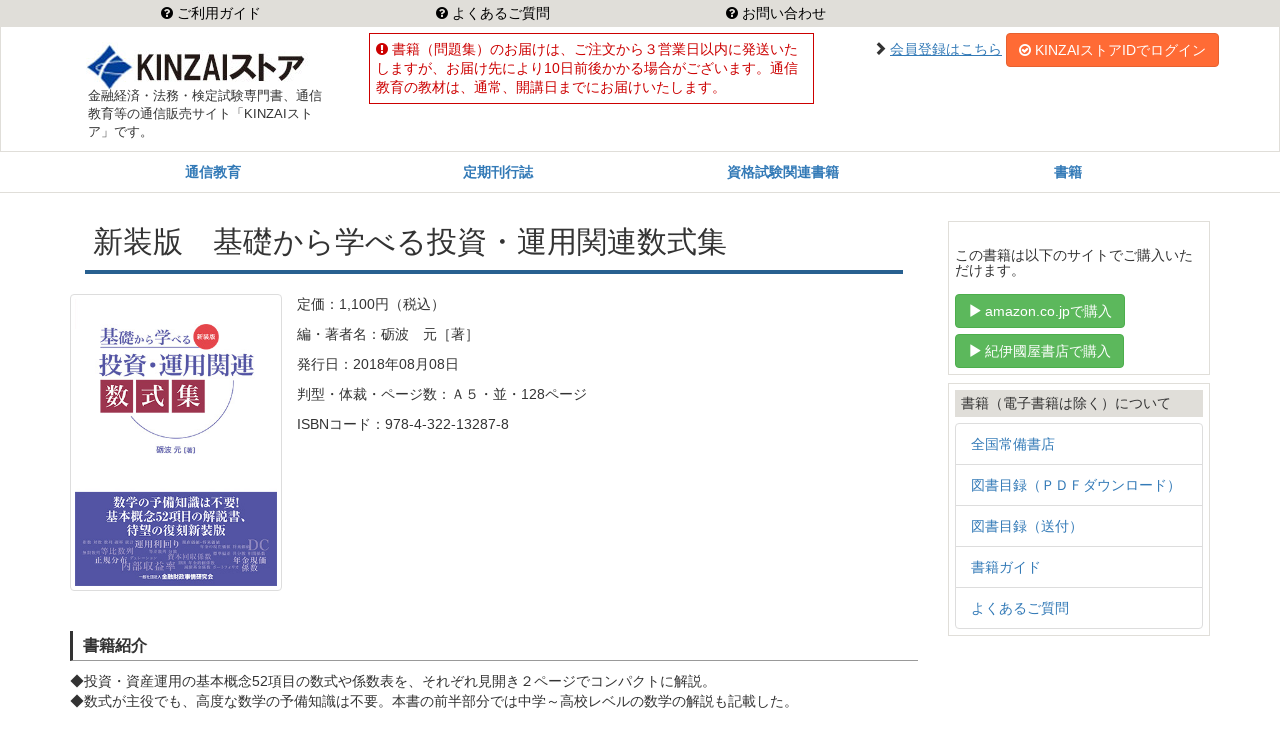

--- FILE ---
content_type: text/html; charset=UTF-8
request_url: https://store.kinzai.jp/public/item/book/B/13287/
body_size: 21918
content:

<!doctype html>
<html lang="ja">
<head>
    
    <!-- Global site tag (gtag.js) - Google Analytics -->
    <script async src="https://www.googletagmanager.com/gtag/js?id=UA-1454023-1"></script>
    <script>
        window.dataLayer = window.dataLayer || [];
        function gtag(){dataLayer.push(arguments);}
        gtag('js', new Date());
        gtag('config', 'UA-1454023-1');
    </script>
    
    <meta charset="utf-8">
    <meta content="no-cache" http-equiv="pragma">
    <meta content="no-cache" http-equiv="cache-control">
    <meta content="0" http-equiv="expires">
    <meta name="viewport" content="width=device-width, initial-scale=1.0">
    <link rel="stylesheet" type="text/css" href="/public/css/bootstrap.css?v=20260119" />
    <link rel="stylesheet" type="text/css" href="/public/css/bootstrap_custom.css?v=20260119" />
    <link rel="stylesheet" type="text/css" href="/public/css/font-awesome.css?v=20260119" />
    <link rel="stylesheet" type="text/css" href="/public/css/common.css?v=20260119" />
        <script type="text/javascript" src="/public/js/jquery.min.js?v=20260119"></script>
    <script type="text/javascript" src="/public/js/bootstrap.js?v=20260119"></script>
    <title>KINZAIストア</title>
</head>
<body>

<nav class="topbar" role="navigation">
    <div class="container">
                        <div class="row row-topbar hidden-xs">
            <div class="col-md-9 col-sm-12">
                <ul class="nav nav-justified">
                    <li><a href="/public/static/users_guide/" class="fa fa-question-circle">&nbsp;ご利用ガイド</a></li>
                    <li><a href="/public/static/frequency_asked_questions/" class="fa fa-question-circle">&nbsp;よくあるご質問</a></li>
                    <li><a href="/public/support/inquiry/" class="fa fa-question-circle">&nbsp;お問い合わせ</a></li>
                </ul>
            </div>
            <div class="col-md-3 hidden-sm text-right">
                            </div>
        </div>
        <div class="row row-topbar visible-xs">
            <div class="col-xs-2">
                <button type="button" class="navbar-toggle collapsed" data-toggle="collapse" data-target="#guide" style="padding:0;margin:3px;">
                    <i class="fa fa-question-circle"></i>
                </button>
            </div>
            <div class="col-xs-10">
                <ul class="nav navbar-left collapse navbar-collapse" id="guide">
                    <li><a href="/public/static/users_guide/">ご利用ガイド</a></li>
                    <li><a href="/public/static/frequency_asked_questions/">よくあるご質問</a></li>
                    <li><a href="/public/support/inquiry/">お問い合わせ</a></li>
                </ul>
            </div>
        </div>
    </div>
</nav>
<noscript>
    <div class="container">
        <br />
        <div class="row">
            <div class="col-md-12">
                <div class="alert alert-danger">
                    <h4>JavaScriptが無効になっています。</h4>
                    KINZAIストアのすべての機能をご利用になるためには、JavaScriptを有効に設定してください。
                </div>
            </div>
        </div>
    </div>
</noscript>
<nav class="navbar navbar-default navbar-static-top header" role="navigation">
    <div class="container">
        <div class="row">
                                                    <div class="col-md-3" style="min-height:60px;">
                <a class="navbar-brand" href="/public/top/"><img src="/public/img/logo.jpg" /></a>
                <p style="padding-top:60px;padding-left:18px;font-size:small;">金融経済・法務・検定試験専門書、通信教育等の通信販売サイト「KINZAIストア」です。</p>
            </div>
                            <div class="col-md-5">
                    <div class="infomation warning">
                                                    <div><i class=" fa fa-exclamation-circle "></i><span>書籍（問題集）のお届けは、ご注文から３営業日以内に発送いたしますが、お届け先により10日前後かかる場合がございます。通信教育の教材は、通常、開講日までにお届けいたします。</span></div>
                                            </div>
                </div>
                        <div class="col-md-4 text-right" style="padding: 6px;">
                                    <i class="glyphicon glyphicon-chevron-right"></i><a href="/public/request/account/" style="text-decoration: underline;">会員登録はこちら</a>
                    <a href="/public/login/" class="btn my-login"><i class="fa fa-check-circle-o"></i>KINZAIストアIDでログイン</a>

                            </div>
        </div>
    </div>
</nav>

<script>
    
    var amazonSellerId = "A1K143ZPZ1ON78";
    var amazonClientId = "amzn1.application-oa2-client.416d979ccba44bd9a96ef8b3177b479f";
    var amazonRedirectUrl = "https://store.kinzai.jp/public/amazonpay/authorize/";
    var amazonLoginState = {};

    function addAmazonLoginState(id, key, state) {
        if (!amazonLoginState[id]) amazonLoginState[id] = {};
        amazonLoginState[id][key] = state;
    }
    addAmazonLoginState("AmazonLogin", "self", "/public/item/book/B/13287/");

    function callerAmazonButtonAuthorizeBefore() {}

    function getURLParameter(name, source) {
        return decodeURIComponent((new RegExp("[?|&amp;|#]" + name + "=" + "([^&;]+?)(&|#|;|$)").exec(source) || [, ""])[1].replace(/\+/g, "%20")) || null;
    }
    var accessToken = getURLParameter("access_token", location.hash);
    if (typeof accessToken === "string" && accessToken.match(/^Atza/)) {
        document.cookie = "amazon_Login_accessToken=" + accessToken + ";path=/;secure";
    }
    window.onAmazonLoginReady = function() {
        amazon.Login.setClientId(amazonClientId);
        amazon.Login.setUseCookie(true);
    };
    window.onAmazonPaymentsReady = function() {
        // readonly指定の要素が設置してある場合は、値を参照して設定する
        var amazonWidgetReadonly = $("#AmazonWidgetReadonly");
        var readonly = (amazonWidgetReadonly.length > 0 ? $(amazonWidgetReadonly).val() == "1" : false);

        showLoginButton();
        showPaymentButton();
        showAddressBook(readonly);
    };
    function showLoginButton() {
        var targets = $("._lwa");
        if (targets.length > 0) {
            $.each(targets, function() {
                var params = _parseAmazonButtonParams(this, "lwa");
                _offAmazonPayments_Button($(this).attr("id"), "LwA", params[0], params[1]);
            });
        }
    }
    function showPaymentButton() {
        var targets = $("._pwa");
        if (targets.length > 0) {
            $.each(targets, function() {
                var params = _parseAmazonButtonParams(this, "pwa");
                _offAmazonPayments_Button($(this).attr("id"), "PwA", params[0], params[1]);
            });
        }
    }
    function _parseAmazonButtonParams(target, key) {
        var params = [null, null];
        var data = $(target).data(key);
        if (data) {
            $.each(data.split(";"), function(index, value) {
                params[index] = value;
            });
        }
        return params;
    }
    function _offAmazonPayments_Button(id, type, color, size) {
        if (!type) type = "PwA";
        if (!color) color = "Gold";
        if (!size) size = "medium";

        var authRequest;
        OffAmazonPayments.Button(id, amazonSellerId, {
            type: type,
            color: color,
            size: size,
            authorization: function() {
                callerAmazonButtonAuthorizeBefore();
                var loginOptions = {
                    scope: "profile payments:widget payments:shipping_address",
                    state: _makeLoginState(id),
                    popup: true
                };
                authRequest = amazon.Login.authorize(loginOptions, amazonRedirectUrl);
            }
        });
    }
    function _makeLoginState(id) {
        var state = "";
        if (amazonLoginState["AmazonLogin"]) {
            $.each(amazonLoginState["AmazonLogin"], function (key, value) {
                state += key + "=" + value + ";";
            });
        }
        if (amazonLoginState[id]) {
            $.each(amazonLoginState[id], function (key, value) {
                state += key + "=" + value + ";";
            });
        }
        return state;
    }

    function showAddressBook(readonly) {
        if (!readonly) readonly = false;
        var target = $("#AmazonAddressBook");
        if (target.length > 0) {
            var elmOrderReferenceId = $("[name=amazon_order_reference_id]");
            if (readonly) {
                _readonlyAddressBook(target, elmOrderReferenceId);
            } else {
                new OffAmazonPayments.Widgets.AddressBook({
                    sellerId: amazonSellerId,
                    design: { designMode: "responsive" },
                    onReady: function(orderReference) {
                        if (!elmOrderReferenceId.val()) {
                            var orderReferenceId = orderReference.getAmazonOrderReferenceId();
                            elmOrderReferenceId.val(orderReferenceId);
                        }
                        showWallet(readonly, elmOrderReferenceId);
                    },
                    onError: function(error) {
                        // @see https://payments.amazon.com/documentation/lpwa/201954960
                        console.log('OffAmazonPayments.Widgets.AddressBook', error.getErrorCode(), error.getErrorMessage());
                    }
                }).bind($(target).prop("id"));
            }
        }
    }
    function _readonlyAddressBook(target, elmOrderReferenceId) {
        new OffAmazonPayments.Widgets.AddressBook({
            sellerId: amazonSellerId,
            amazonOrderReferenceId: elmOrderReferenceId.val(),
            displayMode: "Read",
            design: { designMode: "responsive" },
            onReady: function(orderReference) {
                showWallet(true, elmOrderReferenceId);
            },
            onError: function(error) {
                // @see https://payments.amazon.com/documentation/lpwa/201954960
                console.log('OffAmazonPayments.Widgets.AddressBook', error.getErrorCode(), error.getErrorMessage());
            }
        }).bind($(target).prop("id"));
    }
    function showWallet(readonly, elmOrderReferenceId) {
        var target = $("#AmazonWallet");
        if (target.length > 0) {
            if (readonly) {
                _readonlyWallet(target, elmOrderReferenceId);
            } else {
                new OffAmazonPayments.Widgets.Wallet({
                    sellerId: amazonSellerId,
                    amazonOrderReferenceId: elmOrderReferenceId.val(),
                    design: { designMode: "responsive" },
                    onReady: function (orderReference) {
                    },
                    onPaymentSelect: function () {
                    },
                    onError: function (error) {
                        // @see https://payments.amazon.com/documentation/lpwa/201954960
                        console.log("OffAmazonPayments.Widgets.Wallet", error.getErrorCode(), error.getErrorMessage());
                        if (error.getErrorCode() == "PaymentMethodNotModifiable") {
                            _readonlyWallet(target);
                        }
                    }
                }).bind($(target).prop("id"));
            }
        }
    }
    function _readonlyWallet(target, elmOrderReferenceId) {
        new OffAmazonPayments.Widgets.Wallet({
            sellerId: amazonSellerId,
            amazonOrderReferenceId: elmOrderReferenceId.val(),
            displayMode: "Read",
            design: { designMode: "responsive" },
            onError: function(error) {
                // @see https://payments.amazon.com/documentation/lpwa/201954960
                console.log("OffAmazonPayments.Widgets.Wallet", error.getErrorCode(), error.getErrorMessage());
            }
        }).bind($(target).prop("id"));
    }

    $(function () {
        $("a[href$='logout/']").on({
            click: function (e) {
                amazon.Login.logout();
            }
        });
    });
    
</script><div class="header-nav">
    <div class="container">
        <div class="row">
            <div class="hidden-xs col-md-12">
                <ul class="nav nav-pills nav-justified text-center">
                    <li class="edu"><a href="/public/top/edu/">通信教育</a></li>
                    <li class="magazine"><a href="/public/top/magazine/">定期刊行誌</a></li>
                    <li class="book"><a href="/public/top/test/">資格試験関連書籍</a></li>
                    <li class="book"><a href="/public/top/book/">書籍</a></li>
                    
                </ul>
            </div>
            
            <div class="visible-xs col-xs-12 btn-xs">
                <ul class="nav nav-pills">
                    <li class="edu"><a href="/public/top/edu/">通信教育</a></li>
                    <li class="magazine"><a href="/public/top/magazine/">定期刊行誌</a></li>
                    <li class="book"><a href="/public/top/test/">資格試験関連書籍</a></li>
                    <li class="book"><a href="/public/top/book/">書籍</a></li>
                    
                </ul>
            </div>
        </div>
    </div>
</div>

<br />
<div class="container">
    <div class="row">
                            <div class="col-md-9">
                <div class="book item-refer">
        
    
    <div id="row">
        <div class="col-md-12">
            <h1 class="title">新装版　基礎から学べる投資・運用関連数式集</h1>
            <p class="catchCopy"></p>
        </div>
    </div>

            <div id="row">
            
        </div>
        <div id="row">
                            <div class="col-md-3 thumbnail">
                    <img src="/public/ext/img/book/face/B_13287_1.jpg" alt="新装版　基礎から学べる投資・運用関連数式集" class="coverImage" style="width: 100%;">
                </div>
                <div class="col-md-9 my-text-info matchHeight">
                                                                                                                                    
                                <p>定価：1,100円（税込）</p>
                                                        <p>編・著者名：砺波　元［著］</p>
                            <p>発行日：2018年08月08日</p>
                            <p>判型・体裁・ページ数：Ａ５・並・128ページ</p>
                            <p>ISBNコード：978-4-322-13287-8</p>

                        
                                    </div>
                    </div>
    
    

    <div class="row" >
        <div class="col-md-12">

                            <h2 class="substance">書籍紹介</h2>
                <div style="word-break: break-all">
                    <span></span>
                </div>
                                                        <p>◆投資・資産運用の基本概念52項目の数式や係数表を、それぞれ見開き２ページでコンパクトに解説。<br /> ◆数式が主役でも、高度な数学の予備知識は不要。本書の前半部分では中学～高校レベルの数学の解説も記載した。</p>
<h2>主要目次</h2>
<p><strong>第１章　数式の基礎</strong><br /> １　式の展開計算<br /> ２　方程式<br /> ３　指数の性質<br /> ４　対数の性質<br /> ５　常用対数<br /> ６　数　列<br /> ７　等差数列<br /> ８　等比数列<br /> ９　無限数列・無限等比数列<br /> 10　（付録）常用対数表<br /> <strong>第２章　確率・統計の基礎</strong><br /> 11　単純平均と加重平均<br /> 12　算術平均と幾何平均<br /> 13　確率変数の平均値<br /> 14　分散と標準偏差<br /> 15　確率変数の分散と標準偏差<br /> 16　共分散と相関係数<br /> 17　確率変数の共分散と相関係数<br /> 18　正規分布<br /> 19　（付録）標準正規分布表<br /> <strong>第３章　運用利回りと現在価値・将来価値</strong><br /> 20　単利と複利<br /> 21　現在価値と将来価値（単利法）<br /> 22　現在価値と将来価値（複利法）<br /> 23　終価係数と現価係数<br /> 24　キャッシュフローがある場合の将来価値<br /> 25　キャッシュフローがある場合の現在価値<br /> 26　内部収益率（IRR）<br /> 27　債券価格と金利の関係<br /> 28　債券のデュレーション<br /> 29　債券価格の変化とデュレーションの関係<br /> 30　株式の配当（割引）モデル<br /> 31　（付録）終価係数表と現価係数表<br /> <strong>第４章　年金の現在価値・将来価値</strong><br /> 32　年金の将来価値（期初積立て）<br /> 33　年金の将来価値（期末積立て）<br /> 34　年金の現在価値（期初受取り）<br /> 35　年金の現在価値（期末受取り）<br /> 36　年金終価係数<br /> 37　年金現価係数<br /> 38　減債基金係数<br /> 39　基本回収係数<br /> 40　（付録）年金終価係数表と年金現価係数表<br /> 41　（付録）減債基金係数表と資本回収係数表<br /> <strong>第５章　投資・運用パフォーマンスの測定</strong><br /> 42　リターン（収益率）<br /> 43　リターンの単利と複利<br /> 44　リターンの算術平均と幾何平均<br /> 45　リターンの年率換算<br /> 46　時間加重収益率と金額加重収益率<br /> 47　期待リターンとリスク<br /> 48　ポートフォリオのリスク<br /> 49　リスクの年率換算<br /> 50　アクティブ・リターンとアクティブ・リスク<br /> 51　シャープ・レシオと情報レシオ<br /> 52　アクティブ・リターンの要因分析</p>
                            
            
            
            
            
        </div>
    </div>

</div>
<script type="text/javascript" src="/public/js/jquery.matchHeight.js"></script>
<script>
    $(function(){
        $('.js-matchHeight').matchHeight();
    })
</script>


            </div>
                
                            <div class="col-md-3">
                <style>
    .text-mediation-link{
        color: red;
        font-weight: bold;
        font-size: 16px;
    }
    .text-mediation-link:hover{
        color: red;
    }
</style>



<div class="side-item">
    
            <form method="post" action="/public/item/book/B/13287/1/" class="navbar-form">
                            <h5>この書籍は以下のサイトでご購入いただけます。</h5>
                                    <a href="https://www.amazon.co.jp/gp/product/4322132871?ie=UTF8&tag=storekinzaijp-22&linkCode=as2&camp=247&creative=1211&creativeASIN=4322132871" target="_blank" class="btn btn-success amazon"><i class ="glyphicon glyphicon-play"></i>amazon.co.jpで購入</a>
                                <a href="https://www.kinokuniya.co.jp/f/dsg-01-9784322132878" target="_blank" class="btn btn-success kinokuniya"><i class ="glyphicon glyphicon-play"></i>紀伊國屋書店で購入</a>
                                    </form>
        <div class="info-item">
        <h4>書籍（電子書籍は除く）について</h4>
                <ul class="list-group">
                                                <li class="list-group-item"><a href="/public/static/nationwide_standing_stores/">全国常備書店</a></li>
                                                                <li class="list-group-item"><a href="https://www.kinzai.jp/guides/" target="_blank">図書目録（ＰＤＦダウンロード）</a></li>
                                                                <li class="list-group-item"><a href="/public/static/bibliography_send/">図書目録（送付）</a></li>
                                                                <li class="list-group-item"><a href="/public/static/book_users_guide/">書籍ガイド</a></li>
                                                                <li class="list-group-item"><a href="/public/static/book_questions/">よくあるご質問</a></li>
                                    </ul>
    </div>
</div>
<link rel="stylesheet" type="text/css" href="/public/css/jquery.validate.append.css" />
<script type="text/javascript" src="/public/js/jquery.validate.min.js"></script>
<script type="text/javascript" src="/public/js/jquery.validate.append.js"></script>

            </div>
            </div>
</div>

<nav class="navbar-sm navbar-default" role="navigation">
    <div class="container">
        <ul class="nav navbar-nav navbar-right">
            <li>
                <a href="https://www.kinzai.jp/kinzaistore-sctl/">特定商取引法に基づく表示</a>
            </li>
            <li>
                <a href="https://www.kinzai.jp/info/kojinjoho/">個人情報保護について</a>
            </li>
            <li>
                <a href="https://www.kinzai.or.jp" target="_blank">技能検定・金融業務能力検定</a>
            </li>
            <li>
                <a href="https://www.kinzai.jp" target="_blank">一般社団法人金融財政事情研究会</a>
            </li>
        </ul>
    </div>
</nav>

<script type="text/javascript" async="async" src="https://static-fe.payments-amazon.com/OffAmazonPayments/jp/lpa/js/Widgets.js"></script>
</body>
</html>


--- FILE ---
content_type: application/javascript
request_url: https://store.kinzai.jp/public/js/jquery.validate.append.js
body_size: 13926
content:
/**
 * jquery.validate.jsプラグインの拡張スクリプト。
 *
 * formのsubmit時にバリデーションチェックを実施する。
 * 要素にdata-validate属性が指定されている要素を自動的に対象としてチェックを行う。
 * その際、name属性が未設定の要素は除外する。
 *
 * 複雑なチェックを行う場合は、JavaScriptで個々に設定する必要がある。
 *
 * @author T.Yanagisawa
 * @copyright The HEAD Inc.
 */

/**
 * exp.自動設定
 *     <input type="text" name="num" value="" data-validate="required:true;min:5:{0}以上の数値を入力してください;" />
 *
 * exp.手動設定１(単一登録)
 *     $(form).addValidationRule("num", "required", true);
 *     $(form).addValidationRule("num", "min", 5, $.validator.format("{0}以上の数値を入力してください"));
 *
 * exp.手動設定２(複数登録)
 *     $(form).addValidationRules({
 *          "num": {
 *              "required": true,
 *              "min": 5
 *          },
 *          "any": {...}
 *      }, {
 *          "num": {
 *              "min": $.validator.format("{0}以上の数値を入力してください")
 *          },
 *          "any": {...}
 *      });
 */

/**
 * 基本ルールに対するメッセージの日本語化。
 */
$.extend($.validator.messages, {
    required: "必須項目です",
    remote: "値が正しくありません",
    email: "有効なメールアドレスを入力してください",
    url: "有効なURLを入力してください",
    date: "有効な日付を入力してください",
    dateISO: "有効な日付を入力してください",
    number: "有効な数字を入力してください",
    digits: "数字のみを入力してください",
    // creditcard: "有効なクレジットカード番号を入力してください",
    equalTo: "同じ値をもう一度入力してください",
    // extension: "有効な拡張子を含む値を入力してください",
    maxlength: $.validator.format("{0} 文字以内で入力してください"),
    minlength: $.validator.format("{0} 文字以上で入力してください"),
    rangelength: $.validator.format("{0} 文字から {1} 文字までの値を入力してください"),
    range: $.validator.format("{0} から {1} までの値を入力してください"),
    max: $.validator.format("{0} 以下の値を入力してください"),
    min: $.validator.format("{0} 以上の値を入力してください")
    // step: $.validator.format("Please enter a multiple of {0}.")  説明が特にないため用途不明
});

/**
 * バリデーションルール拡張。
 */
$.each({
    /* 電話番号 */
    tel: {
        method: function(value, element, params) {
            var optional = this.optional(element);
            if (optional) {
                return optional;
            }
            var pattern = /^\d{7,13}$|^0\d{1,4}-\d{1,4}-\d{3,4}$/;
            return pattern.test(value);
        },
        message: "有効な電話番号を入力してください"
    },
    /* 日付(和表記対応) */
    ymd: {
        method: function(value, element, params) {
            var optional = this.optional(element);
            if (optional) {
                return optional;
            }

            var pattern = /^\d{4}[^\d]+?\d{1,2}[^\d]+?\d{1,2}[^\d]*?$/;
            if (!pattern.test(value)) {
                return false;
            } else {
                var ymd = value.split(/[^\d]+/);
                ymd = $.grep(ymd, function(e) {
                    if (e !== "") {
                        return parseInt(e);
                    } else {
                        return false;
                    }
                });
                var date = new Date(ymd[0], ymd[1] - 1, ymd[2]);
                return (ymd[0] == date.getFullYear() && ymd[1] == date.getMonth() + 1 && ymd[2] == date.getDate());
            }
        },
        message: "有効な日付を入力してください"
    },
    /* 英字のみ */
    alpha: {
        method: function(value, element, params) {
            var optional = this.optional(element);
            if (optional) {
                return optional;
            }

            var pattern = /^[a-zA-Z]+$/;
            return pattern.test(value);
        },
        message: "半角英字のみを入力してください"
    },
    /* 英大文字のみ */
    alpha_upper: {
        method: function(value, element, params) {
            var optional = this.optional(element);
            if (optional) {
                return optional;
            }

            var pattern = /^[A-Z]+$/;
            return pattern.test(value);
        },
        message: "半角英大文字のみを入力してください"
    },
    /* 英数字のみ */
    alpha_num: {
        method: function(value, element, params) {
            var optional = this.optional(element);
            if (optional) {
                return optional;
            }

            var pattern = /^[a-zA-Z0-9]+$/;
            return pattern.test(value);
        },
        message: "半角英数字のみを入力してください"
    },
    /* 半角のみ */
    sb_only: {
        method: function(value, element, params) {
            var optional = this.optional(element);
            if (optional) {
                return optional;
            }

            var pattern = /^[ -~｡-ﾟ]+$/;
            return pattern.test(value);
        },
        message: "半角文字のみを入力してください"
    },
    /* 全角のみ */
    mb_only: {
        method: function(value, element, params) {
            var optional = this.optional(element);
            if (optional) {
                return optional;
            }

            var pattern = /^[^ -~｡-ﾟ]+$/;
            return pattern.test(value);
        },
        message: "全角文字のみを入力してください"
    },
    /* 全角カナのみ */
    mb_kana: {
        method: function(value, element, params) {
            var optional = this.optional(element);
            if (optional) {
                return optional;
            }

            var pattern = /^[ァ-ヶー　]+$/;
            return pattern.test(value);
        },
        message: "全角カナのみを入力してください"

    },
    /* 最大バイト長 */
    maxbyte: {
        method: function(value, element, params) {
            var optional = this.optional(element);
            if (optional) {
                return optional;
            }

            var max = params;
            var len = encodeURI(value).replace(/%[0-9A-F]{2}/g, '*').length;
            return max >= len;
        },
        // message: $.validator.format("{0} バイト以内で入力してください")
        message: function(params, element) {
            return $.validator.format("{0} バイト以内で入力してください\<br /\>（現在 {1} バイト）", params, encodeURI(element.value).replace(/%[0-9A-F]{2}/g, '*').length);
        }
    },
    /* 固定長 */
    length: {
        method: function(value, element, params) {
            var optional = this.optional(element);
            if (optional) {
                return optional;
            }

            var len = params;
            return value.length == len;
        },
        message: function(params, element) {
            return $.validator.format("{0} 桁で入力してください", params);
        }
    },
    /* ISBNコード */
    isbn: {
        method: function(value, element, params) {
            var optional = this.optional(element);
            if (optional) {
                return optional;
            }

            // var pattern = /^\d{3}-\d{1}-\d{6}-\d{2}-\d{1}$/;
            var pattern = /^\d{3}-\d{1}-\d{3}-\d{5}-.{1}$/;
            return pattern.test(value);
        },
        message: "有効なISBNコードを入力してください"
    },
    /*　会員名 */
    member_name: {
        method: function(value, element, params) {
            var optional = this.optional(element);
            if (optional) {
                return optional;
            }

            var totalLength = 0;

            $(".member_name").each(function(){
                totalLength += $(this).val().length;
            });

            var max = params;
            return max >= totalLength;
        },
        message: function(params, element) {
            return $.validator.format("姓名合計 {0} 文字以内で入力してください", params);
        }
    }
}, function(rule) {
    $.validator.addMethod(rule, this.method, this.message);
});

$(function() {
    /*
     * バリデーション対象となる項目の属性名。
     * この属性が指定されている場合、フォームサブミット時のバリデーション対象とする。
     */
    var _keyword = "data-validate";

    /**
     * バリデーションエラー時のバルーン制御。
     * 現在未設定(標準仕様に準じている)
     *
     * @param error エラーメッセージ用のバルーン。label要素で出力される。
     * @param element バリデーションエラー要素。
     */
    var defaultErrorPlacement = function(error, element) {
        // error.css("left", element.offset().left);
        // error.css("top", element.offset().top + element.outerHeight());
        // element.after(error);
    };

    /**
     * 与えられるデータを解析し、jquery.validateの形式に沿った連想配列として返却する。
     *
     * @param data
     * @returns {{}}
     */
    var parse = function(data) {
        var assoc = {};
        var array = data.split(";");
        array = $.grep(array, function(e) { return e !== ""; });
        for (var i = 0; i < array.length; i++) {
            var values = array[i].split(":");
            var rule = values[0];
            var condition = values[1] ? values[1] : true;
            var message = values[2] ? values[2] : null;
            if (message) {
                message = message.replace(/(^[\'\"]|[\'\"]$)/g, "");
                // message = message.replace(/\[\d+\]/g, function($1) {
                //     return $1.replace("[", "{").replace("]", "}");
                // });
            }
            assoc[rule] = {
                "condition": condition,
                "message": message
            };
        }
        return assoc;
    };

    // ドキュメント内のform要素を取得
    var forms = $("form");

    // form要素配下のキー属性を持つ要素を検索し、設定値を取得する
    // その際、name属性が未設定のものは対象外とする
    forms.each(function(index) {
        var targets = $(this).find("[" + _keyword + "]");
        var data ={};

        // name属性が設定されている要素のキー属性を解析し、をdata配列へ格納する
        // data配列のキーはname値
        targets.each(function() {
            var name = $(this).attr("name");
            if (name != undefined) {
                data[name] = parse($(this).attr(_keyword));
            }
        });

        // 登録用のルールおよびメッセージ作成
        var rules = {};
        var messages = {};
        for (var name in data) {
            rules[name] = {};
            messages[name] = {};
            for (var rule in data[name]) {
                var values = data[name][rule];
                if (values["condition"]) {
                    rules[name][rule] = values["condition"];
                }
                if (values["message"]) {
                    messages[name][rule] = values["message"];
                }
            }
        }

        // バリデータ登録
        $(this).validate({
            success: function(label) {
                label.remove();
            },
            rules: rules,
            messages: messages
        });
    });
});

$.fn.extend({
    /**
     * 単一のバリデーションルールを追加する。
     *
     * @param name
     * @param rule
     * @param condition
     * @param message
     */
    addValidationRule: function(name, rule, condition, message) {
        var rules = $(this).validate().settings.rules;
        var messages = $(this).validate().settings.messages;
        if (condition != undefined) {
            if (rules[name] == undefined) {
                rules[name] = {};
            }
            rules[name][rule] = condition;
        }
        if (message != undefined) {
            if (messages[name] == undefined) {
                messages[name] = {};
            }
            messages[name][rule] = message;
        }
        // 参照代入なので、validate().settingsへの再セットは不要
    },

    /**
     * 複数のバリデーションルールを追加する。
     *
     * @param rules
     * @param messages
     */
    addValidationRules: function(rules, messages) {
        if (rules != undefined) {
            for (var name in rules) {
                for (var rule in rules[name]) {
                    $(this).addValidationRule(name, rule, rules[name][rule]);
                }
            }
        }
        if (messages != undefined) {
            for (var name in messages) {
                for (var rule in messages[name]) {
                    $(this).addValidationRule(name, rule, null, messages[name][rule]);
                }
            }
        }
    }
});
